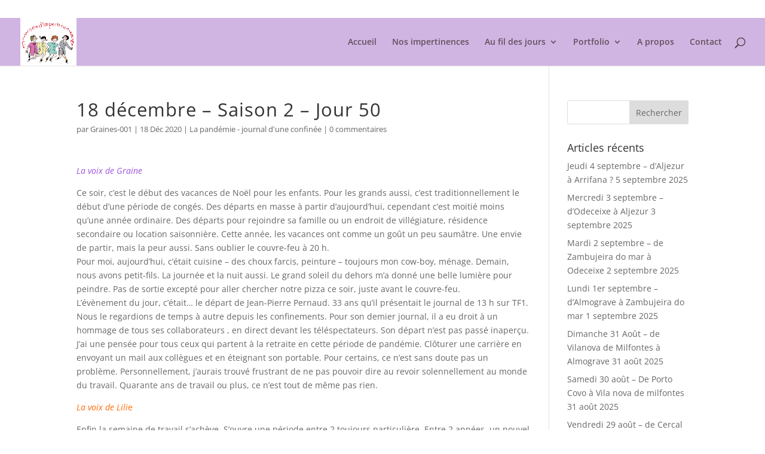

--- FILE ---
content_type: text/css
request_url: https://grainesdimpertinentes.fr/wp-content/themes/Th%C3%A8me-enfant-grainesdimpertinentes/style.css?ver=4.27.5
body_size: 65
content:
/*
Theme Name:     Divi Thème enfant
Description:    Thème enfant de DynamicCommWeb
Author:         Michelle DynamicCommWeb
Author URI:     https://www.DynamicCommWeb.com
Template:       Divi                         
Version:        dernière
*/

